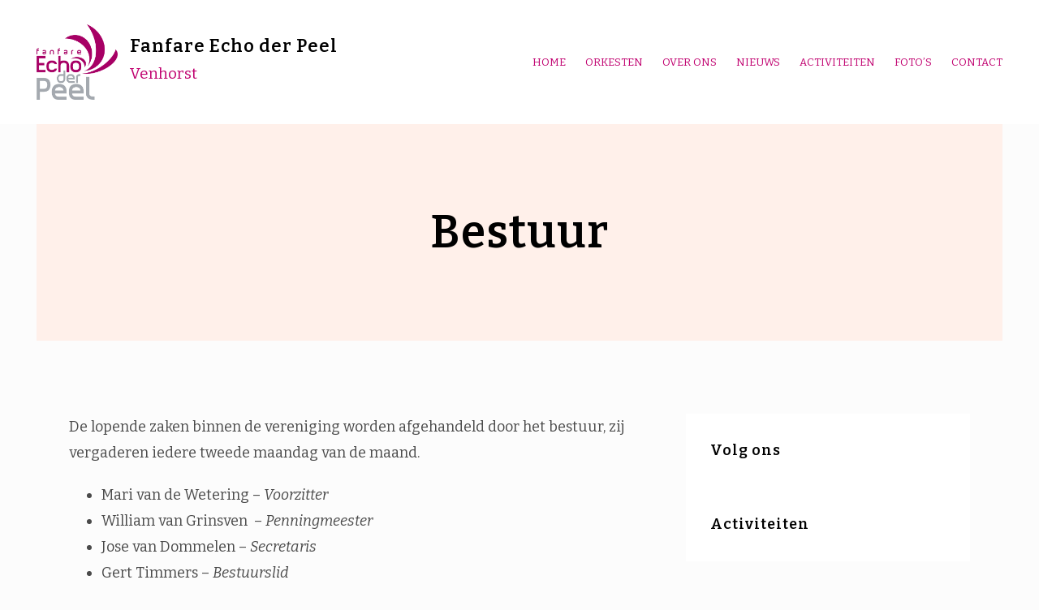

--- FILE ---
content_type: text/html; charset=UTF-8
request_url: http://www.echoderpeel.nl/over-ons/bestuur/
body_size: 6655
content:
<!DOCTYPE html>
<html lang="nl">
<head>
<meta charset="UTF-8">
<meta name="viewport" content="width=device-width, initial-scale=1">
<link rel="profile" href="http://gmpg.org/xfn/11">

<title>Bestuur &#8211; Fanfare Echo der Peel</title>
<link rel='dns-prefetch' href='//s0.wp.com' />
<link rel='dns-prefetch' href='//fonts.googleapis.com' />
<link rel='dns-prefetch' href='//s.w.org' />
<link rel="alternate" type="application/rss+xml" title="Fanfare Echo der Peel &raquo; Feed" href="http://www.echoderpeel.nl/feed/" />
<link rel="alternate" type="application/rss+xml" title="Fanfare Echo der Peel &raquo; Reactiesfeed" href="http://www.echoderpeel.nl/comments/feed/" />
		<script type="text/javascript">
			window._wpemojiSettings = {"baseUrl":"https:\/\/s.w.org\/images\/core\/emoji\/11\/72x72\/","ext":".png","svgUrl":"https:\/\/s.w.org\/images\/core\/emoji\/11\/svg\/","svgExt":".svg","source":{"concatemoji":"http:\/\/www.echoderpeel.nl\/wp-includes\/js\/wp-emoji-release.min.js?ver=5.0.22"}};
			!function(e,a,t){var n,r,o,i=a.createElement("canvas"),p=i.getContext&&i.getContext("2d");function s(e,t){var a=String.fromCharCode;p.clearRect(0,0,i.width,i.height),p.fillText(a.apply(this,e),0,0);e=i.toDataURL();return p.clearRect(0,0,i.width,i.height),p.fillText(a.apply(this,t),0,0),e===i.toDataURL()}function c(e){var t=a.createElement("script");t.src=e,t.defer=t.type="text/javascript",a.getElementsByTagName("head")[0].appendChild(t)}for(o=Array("flag","emoji"),t.supports={everything:!0,everythingExceptFlag:!0},r=0;r<o.length;r++)t.supports[o[r]]=function(e){if(!p||!p.fillText)return!1;switch(p.textBaseline="top",p.font="600 32px Arial",e){case"flag":return s([55356,56826,55356,56819],[55356,56826,8203,55356,56819])?!1:!s([55356,57332,56128,56423,56128,56418,56128,56421,56128,56430,56128,56423,56128,56447],[55356,57332,8203,56128,56423,8203,56128,56418,8203,56128,56421,8203,56128,56430,8203,56128,56423,8203,56128,56447]);case"emoji":return!s([55358,56760,9792,65039],[55358,56760,8203,9792,65039])}return!1}(o[r]),t.supports.everything=t.supports.everything&&t.supports[o[r]],"flag"!==o[r]&&(t.supports.everythingExceptFlag=t.supports.everythingExceptFlag&&t.supports[o[r]]);t.supports.everythingExceptFlag=t.supports.everythingExceptFlag&&!t.supports.flag,t.DOMReady=!1,t.readyCallback=function(){t.DOMReady=!0},t.supports.everything||(n=function(){t.readyCallback()},a.addEventListener?(a.addEventListener("DOMContentLoaded",n,!1),e.addEventListener("load",n,!1)):(e.attachEvent("onload",n),a.attachEvent("onreadystatechange",function(){"complete"===a.readyState&&t.readyCallback()})),(n=t.source||{}).concatemoji?c(n.concatemoji):n.wpemoji&&n.twemoji&&(c(n.twemoji),c(n.wpemoji)))}(window,document,window._wpemojiSettings);
		</script>
		<style type="text/css">
img.wp-smiley,
img.emoji {
	display: inline !important;
	border: none !important;
	box-shadow: none !important;
	height: 1em !important;
	width: 1em !important;
	margin: 0 .07em !important;
	vertical-align: -0.1em !important;
	background: none !important;
	padding: 0 !important;
}
</style>
<link rel='stylesheet' id='ignis-bootstrap-css'  href='http://www.echoderpeel.nl/wp-content/themes/ignis/css/bootstrap/bootstrap.min.css?ver=1' type='text/css' media='all' />
<link rel='stylesheet' id='wp-block-library-css'  href='http://www.echoderpeel.nl/wp-includes/css/dist/block-library/style.min.css?ver=5.0.22' type='text/css' media='all' />
<link rel='stylesheet' id='sow-social-media-buttons-atom-d28fcdd1ddfb-css'  href='http://www.echoderpeel.nl/wp-content/uploads/siteorigin-widgets/sow-social-media-buttons-atom-d28fcdd1ddfb.css?ver=5.0.22' type='text/css' media='all' />
<link rel='stylesheet' id='ignis-style-css'  href='http://www.echoderpeel.nl/wp-content/themes/ignis/style.css?ver=5.0.22' type='text/css' media='all' />
<style id='ignis-style-inline-css' type='text/css'>
body {font-family:Bitter}
h1, h2, h3, h4, h5, h6, .site-title {font-family:Bitter}
.site-title { font-size:22px; }
.site-description { font-size:19px; }
body { font-size:18px; }
.main-navigation li { font-size:13px; }
.entry-header .entry-title { font-size:22px; }
.header-text h1, .header-text h2, .header-text .entry-title { font-size:56px; }
.widget-area .widget-title { font-size:18px; }
.home .header-text h2 { font-size:90px; }
@media only screen and (max-width: 1199px) {
					.home .header-text h2 { font-size: 56px;}
				}
@media only screen and (max-width: 1199px) {
					.home .header-text h2 { font-size: 36px;}
					.header-text h1, .header-text h2, .header-text .entry-title { font-size: 36px;}
				}
@media only screen and (max-width: 991px) {
					body { font-size: 16px;}
				}
@media only screen and (max-width: 767px) {
					.home .header-text h2 { font-size: 22px;}
					.header-text h1, .header-text h2, .header-text .entry-title { font-size: 22px;}
					.site-title { font-size: 26px;}
				}
@media only screen and (max-width: 400px) {
					.entry-header .entry-title { font-size: 18px;}
				}
.woocommerce a.remove,.main-navigation a:hover,a,a:hover,.color-primary { color:#c0006f}
.woocommerce input.button.alt,.woocommerce input.button.alt:hover,.woocommerce span.onsale,.portfolio-thumbnail::after,.social-navigation a:hover,.post-template-post_nosidebar_featured .ignis-hero-area::after,.jetpack-portfolio-template-post_nosidebar_featured .ignis-hero-area::after,.main-navigation .menu-icon a:hover,.woocommerce div.product form.cart .button,.woocommerce-cart .wc-proceed-to-checkout a.checkout-button,.button,button,input[type="button"],input[type="reset"],input[type="submit"],.woocommerce-cart .wc-proceed-to-checkout a.checkout-button:hover,.woocommerce div.product form.cart .button:hover,.button:hover,button:hover,input[type="button"]:hover,input[type="reset"]:hover,input[type="submit"]:hover { background-color:#c0006f}
.typed-cursor,.typed-element,.portfolio-entry-meta a:hover,.cat-links a:hover,.woocommerce-message::before { color:#c0006f}
.woocommerce-message,.portfolio-entry-meta a:hover,.cat-links a:hover,.portfolio-entry-meta a,.cat-links a { border-color:#c0006f}
.portfolio-entry-meta a,.cat-links a { background-color:#c0006f}
body, .widget-area .widget, .widget-area .widget a, .site-footer, .site-footer a { color:#4a4a4a}
.site-title a,.site-title a:hover { color:#000000}
.site-description { color:#c0006f}
.home .header-text h2 { color:#ffffff}
.header-text p { color:#686d73}
.header-text h1, .header-text h2, .header-text .entry-title { color:#000000}
.main-navigation a { color:#c0006f}
.btn-menu { color:#353535}
#mainnav-mobi { background-color:#353535}
#mainnav-mobi a { color:#ffffff}

</style>
<link rel='stylesheet' id='ignis-fonts-css'  href='https://fonts.googleapis.com/css?family=Bitter%3A400%2C400italic%2C500%2C500italic%2C600%2C600italic%2C700%2C700italic%7CBitter%3A400%2C400italic%2C500%2C500italic%2C600%2C600italic%2C700%2C700italic&#038;subset=latin%2Clatin-ext%2Ccyrillic' type='text/css' media='all' />
<link rel='stylesheet' id='ignis-icons-css'  href='http://www.echoderpeel.nl/wp-content/themes/ignis/icons/css/fontello.css?ver=5.0.22' type='text/css' media='all' />
<link rel='stylesheet' id='esf-fonts-css'  href='http://www.echoderpeel.nl/wp-content/plugins/easy-facebook-likebox/assets/css/esf-custom-fonts.css?ver=5.0.22' type='text/css' media='all' />
<link rel='stylesheet' id='mif_style-css'  href='http://www.echoderpeel.nl/wp-content/plugins/easy-facebook-likebox//my-instagram-feed/assets/css/mif_style.css?ver=5.0.22' type='text/css' media='all' />
<link rel='stylesheet' id='jetpack_css-css'  href='http://www.echoderpeel.nl/wp-content/plugins/jetpack/css/jetpack.css?ver=6.6.5' type='text/css' media='all' />
<script type='text/javascript' src='http://www.echoderpeel.nl/wp-includes/js/jquery/jquery.js?ver=1.12.4'></script>
<script type='text/javascript' src='http://www.echoderpeel.nl/wp-includes/js/jquery/jquery-migrate.min.js?ver=1.4.1'></script>
<script type='text/javascript'>
/* <![CDATA[ */
var mif = {"ajax_url":"http:\/\/www.echoderpeel.nl\/wp-admin\/admin-ajax.php","version":"free"};
/* ]]> */
</script>
<script type='text/javascript' src='http://www.echoderpeel.nl/wp-content/plugins/easy-facebook-likebox//my-instagram-feed/assets/js/mif-custom.js?ver=1'></script>
<link rel='https://api.w.org/' href='http://www.echoderpeel.nl/wp-json/' />
<link rel="EditURI" type="application/rsd+xml" title="RSD" href="http://www.echoderpeel.nl/xmlrpc.php?rsd" />
<link rel="wlwmanifest" type="application/wlwmanifest+xml" href="http://www.echoderpeel.nl/wp-includes/wlwmanifest.xml" /> 
<meta name="generator" content="WordPress 5.0.22" />
<link rel="canonical" href="http://www.echoderpeel.nl/over-ons/bestuur/" />
<link rel='shortlink' href='https://wp.me/P9WaRF-p' />
<link rel="alternate" type="application/json+oembed" href="http://www.echoderpeel.nl/wp-json/oembed/1.0/embed?url=http%3A%2F%2Fwww.echoderpeel.nl%2Fover-ons%2Fbestuur%2F" />
<link rel="alternate" type="text/xml+oembed" href="http://www.echoderpeel.nl/wp-json/oembed/1.0/embed?url=http%3A%2F%2Fwww.echoderpeel.nl%2Fover-ons%2Fbestuur%2F&#038;format=xml" />

<link rel='dns-prefetch' href='//v0.wordpress.com'/>
<style type='text/css'>img#wpstats{display:none}</style><style type="text/css"> .mif_wrap .feed_type_video  .video_icon { background-image:url( http://www.echoderpeel.nl/wp-includes/js/mediaelement/mejs-controls.svg); } .mif_wrap.mif_skin_867 .mif_feeds_holder .mif_grid_layout  { width: calc(92% / 3); } .mif_wrap.mif_skin_867 .mif_feeds_holder .mif_grid_layout { height: 317px; } .mif_wrap.mif_skin_867 .mif_header_main { display: none; } .mif_wrap.mif_skin_867 .mif_posts { display: block; } .mif_wrap.mif_skin_867 .mif_followers { display: block; } .mif_wrap.mif_skin_867 .mif_bio { display: block; } .mif_wrap.mif_skin_867 .mif_follow_btn { display: inline-block; } .mif_wrap.mif_skin_867 .mif_load_feeds { display: inline-block; } .mif_wrap.mif_skin_867 .mif_dp_wrap { display: block; } .mif_wrap.mif_skin_867 .mif_header_main .mif_header_title { font-size: 16px; } .mif_wrap.mif_skin_867 .mif_header_main .mif_posts,.mif_wrap.mif_skin_867 .mif_header_main .mif_followers { font-size: 16px; } .mif_wrap.mif_skin_867 .mif_bio { font-size: 14px; }.mif_wrap.mif_skin_867 .mif_header_main { background-color: #fff; } .mif_wrap.mif_skin_867 .mif_header_main, .mif_wrap.mif_skin_867 .mif_header_main .mif_posts, .mif_wrap.mif_skin_867 .mif_header_main .mif_followers, .mif_wrap.mif_skin_867 .mif_header_main .mif_bio, .mif_wrap.mif_skin_867 .mif_header_main .mif_header_title { color: #000; } .mif_wrap.mif_skin_867 .mif_fulls .icon, .mif_wrap.mif_skin_867 .mif_single:hover .mif_fulls .icon,
                 .mif_wrap.mif_skin_867 .mif_feed_popup .icon{ color: #fff!important; } .mif_wrap.mif_skin_867 .mif_single .mif_overlay, .mif_wrap.mif_skin_867 .mif_single .mif_fulls{ background-color: rgba(0,0,0,0.5); } .mif_wrap.mif_skin_867 .mif_single { margin-top: 5px; } .mif_wrap.mif_skin_867 .mif_single { margin-bottom: 5px; } .mif_wrap.mif_skin_867 .mif_single { margin-left: 5px; } .mif_wrap.mif_skin_867 .mif_single { margin-right: 5px; } .mif_wrap.mif_skin_867 .mif_fulls .icon { color: #fff; }</style><style type="text/css"> .efbl_feed_wraper.efbl_skin_869 .efbl_header { display: none; } .efbl_feed_wraper.efbl_skin_869 .efbl_header_meta .efbl_header_title { font-size: 16px; } .efbl_feed_wraper.efbl_skin_869  .efbl_likes,  .efbl_feed_wraper.efbl_skin_869  .efbl_story_meta .efbl_story_lnc_holder  .efbl_all_likes_wrap { display: inline-block; } .efbl_feed_wraper.efbl_skin_869  .efbl_shares { display: inline-block; } .efbl_feed_wraper.efbl_skin_869   .efbl_comments { display: inline-block; } .efbl_feed_wraper.efbl_skin_869 .mif_follow_btn { display: none; } .efbl_feed_wraper.efbl_skin_869 .efbl_fb_story#efblcf .efbl_story_text { display: block; } .efbl_feed_wraper.efbl_skin_869 .efbl_header .mif_header_title { font-size: 16px; } .efbl_feed_wraper.efbl_skin_869 .efbl_header .mif_posts,.efbl_feed_wraper.efbl_skin_869 .efbl_header .mif_followers { font-size: 16px; }.efbl_feed_wraper.efbl_skin_869 .efbl_header { background-color: transparent; } .efbl_feed_wraper.efbl_skin_869 .efbl_header, .efbl_feed_wraper.efbl_skin_869 .efbl_header .mif_posts, .efbl_feed_wraper.efbl_skin_869 .efbl_header .mif_followers, .efbl_feed_wraper.efbl_skin_869 .efbl_header .mif_bio, .efbl_feed_wraper.efbl_skin_869 .efbl_header .mif_header_title { color: #000; } .efbl_feed_wraper.efbl_skin_869 .efbl_read_more_link a { color: #000; } .efbl_feed_wraper.efbl_skin_869 .efbl_fb_story { background-color: transparent !important; } .efbl_feed_wraper.efbl_skin_869 .efbl_fb_story#efblcf { padding-top: 0px; } .efbl_feed_wraper.efbl_skin_869 .efbl_fb_story#efblcf {padding-bottom: 0px; } .efbl_feed_wraper.efbl_skin_869 .efbl_fb_story#efblcf { padding-left: 0px; } .efbl_feed_wraper.efbl_skin_869 .efbl_fb_story#efblcf {padding-right: 0px; } .efbl_feed_wraper.efbl_skin_869 .efbl_fb_story#efblcf { margin-top: 0px; } .efbl_feed_wraper.efbl_skin_869 .efbl_fb_story#efblcf { margin-bottom: 20px; } .efbl_feed_wraper.efbl_skin_869 .efbl_fb_story#efblcf { margin-left: 0px; } .efbl_feed_wraper.efbl_skin_869 .efbl_fb_story#efblcf {margin-right: 0px; } .efbl_feed_wraper.efbl_skin_870 .efbl_header { display: none; } .efbl_feed_wraper.efbl_skin_870 .efbl_header_meta .efbl_header_title { font-size: 16px; } .efbl_feed_wraper.efbl_skin_870  .efbl_likes,  .efbl_feed_wraper.efbl_skin_870  .efbl_story_meta .efbl_story_lnc_holder  .efbl_all_likes_wrap { display: inline-block; } .efbl_feed_wraper.efbl_skin_870  .efbl_shares { display: inline-block; } .efbl_feed_wraper.efbl_skin_870   .efbl_comments { display: inline-block; } .efbl_feed_wraper.efbl_skin_870 .mif_follow_btn { display: none; } .efbl_feed_wraper.efbl_skin_870 .efbl_fb_story#efblcf .efbl_story_text { display: block; } .efbl_feed_wraper.efbl_skin_870 .efbl_header .mif_header_title { font-size: 16px; } .efbl_feed_wraper.efbl_skin_870 .efbl_header .mif_posts,.efbl_feed_wraper.efbl_skin_870 .efbl_header .mif_followers { font-size: 16px; }.efbl_feed_wraper.efbl_skin_870 .efbl_header { background-color: transparent; } .efbl_feed_wraper.efbl_skin_870 .efbl_header, .efbl_feed_wraper.efbl_skin_870 .efbl_header .mif_posts, .efbl_feed_wraper.efbl_skin_870 .efbl_header .mif_followers, .efbl_feed_wraper.efbl_skin_870 .efbl_header .mif_bio, .efbl_feed_wraper.efbl_skin_870 .efbl_header .mif_header_title { color: #000; } .efbl_feed_wraper.efbl_skin_870 .efbl_read_more_link a { color: #000; } .efbl_feed_wraper.efbl_skin_870 .efbl_fb_story { background-color: transparent !important; } .efbl_feed_wraper.efbl_skin_870 .efbl_fb_story#efblcf { padding-top: 0px; } .efbl_feed_wraper.efbl_skin_870 .efbl_fb_story#efblcf {padding-bottom: 0px; } .efbl_feed_wraper.efbl_skin_870 .efbl_fb_story#efblcf { padding-left: 0px; } .efbl_feed_wraper.efbl_skin_870 .efbl_fb_story#efblcf {padding-right: 0px; } .efbl_feed_wraper.efbl_skin_870 .efbl_fb_story#efblcf { margin-top: 0px; } .efbl_feed_wraper.efbl_skin_870 .efbl_fb_story#efblcf { margin-bottom: 20px; } .efbl_feed_wraper.efbl_skin_870 .efbl_fb_story#efblcf { margin-left: 0px; } .efbl_feed_wraper.efbl_skin_870 .efbl_fb_story#efblcf {margin-right: 0px; } .efbl_feed_wraper.efbl_skin_871 .efbl_header { display: none; } .efbl_feed_wraper.efbl_skin_871 .efbl_header_meta .efbl_header_title { font-size: 16px; } .efbl_feed_wraper.efbl_skin_871  .efbl_likes,  .efbl_feed_wraper.efbl_skin_871  .efbl_story_meta .efbl_story_lnc_holder  .efbl_all_likes_wrap { display: inline-block; } .efbl_feed_wraper.efbl_skin_871  .efbl_shares { display: inline-block; } .efbl_feed_wraper.efbl_skin_871   .efbl_comments { display: inline-block; } .efbl_feed_wraper.efbl_skin_871 .mif_follow_btn { display: none; } .efbl_feed_wraper.efbl_skin_871 .efbl_fb_story#efblcf .efbl_story_text { display: block; } .efbl_feed_wraper.efbl_skin_871 .efbl_header .mif_header_title { font-size: 16px; } .efbl_feed_wraper.efbl_skin_871 .efbl_header .mif_posts,.efbl_feed_wraper.efbl_skin_871 .efbl_header .mif_followers { font-size: 16px; }.efbl_feed_wraper.efbl_skin_871 .efbl_header { background-color: transparent; } .efbl_feed_wraper.efbl_skin_871 .efbl_header, .efbl_feed_wraper.efbl_skin_871 .efbl_header .mif_posts, .efbl_feed_wraper.efbl_skin_871 .efbl_header .mif_followers, .efbl_feed_wraper.efbl_skin_871 .efbl_header .mif_bio, .efbl_feed_wraper.efbl_skin_871 .efbl_header .mif_header_title { color: #000; } .efbl_feed_wraper.efbl_skin_871 .efbl_read_more_link a { color: #000; } .efbl_feed_wraper.efbl_skin_871 .efbl_fb_story { background-color: transparent !important; } .efbl_feed_wraper.efbl_skin_871 .efbl_fb_story#efblcf { padding-top: 0px; } .efbl_feed_wraper.efbl_skin_871 .efbl_fb_story#efblcf {padding-bottom: 0px; } .efbl_feed_wraper.efbl_skin_871 .efbl_fb_story#efblcf { padding-left: 0px; } .efbl_feed_wraper.efbl_skin_871 .efbl_fb_story#efblcf {padding-right: 0px; } .efbl_feed_wraper.efbl_skin_871 .efbl_fb_story#efblcf { margin-top: 0px; } .efbl_feed_wraper.efbl_skin_871 .efbl_fb_story#efblcf { margin-bottom: 20px; } .efbl_feed_wraper.efbl_skin_871 .efbl_fb_story#efblcf { margin-left: 0px; } .efbl_feed_wraper.efbl_skin_871 .efbl_fb_story#efblcf {margin-right: 0px; }</style><style type="text/css" id="custom-background-css">
body.custom-background { background-color: #fcfcfc; }
</style>

<!-- Jetpack Open Graph Tags -->
<meta property="og:type" content="article" />
<meta property="og:title" content="Bestuur" />
<meta property="og:url" content="http://www.echoderpeel.nl/over-ons/bestuur/" />
<meta property="og:description" content="De lopende zaken binnen de vereniging worden afgehandeld door het bestuur, zij vergaderen iedere tweede maandag van de maand. Mari van de Wetering &#8211; Voorzitter William van Grinsven  &#8211; P…" />
<meta property="article:published_time" content="2018-05-07T19:49:30+00:00" />
<meta property="article:modified_time" content="2018-05-22T14:56:41+00:00" />
<meta property="og:site_name" content="Fanfare Echo der Peel" />
<meta property="og:image" content="http://www.echoderpeel.nl/wp-content/uploads/2018/06/cropped-logo-EdP-JPG-bestand.jpg" />
<meta property="og:image:width" content="512" />
<meta property="og:image:height" content="512" />
<meta property="og:locale" content="nl_NL" />
<meta name="twitter:text:title" content="Bestuur" />
<meta name="twitter:image" content="http://www.echoderpeel.nl/wp-content/uploads/2018/06/cropped-logo-EdP-JPG-bestand-270x270.jpg" />
<meta name="twitter:card" content="summary" />

<!-- End Jetpack Open Graph Tags -->
<link rel="icon" href="http://www.echoderpeel.nl/wp-content/uploads/2018/06/cropped-logo-EdP-JPG-bestand-32x32.jpg" sizes="32x32" />
<link rel="icon" href="http://www.echoderpeel.nl/wp-content/uploads/2018/06/cropped-logo-EdP-JPG-bestand-192x192.jpg" sizes="192x192" />
<link rel="apple-touch-icon-precomposed" href="http://www.echoderpeel.nl/wp-content/uploads/2018/06/cropped-logo-EdP-JPG-bestand-180x180.jpg" />
<meta name="msapplication-TileImage" content="http://www.echoderpeel.nl/wp-content/uploads/2018/06/cropped-logo-EdP-JPG-bestand-270x270.jpg" />
</head>

<body class="page-template-default page page-id-25 page-child parent-pageid-20 custom-background wp-custom-logo static-header">
<div id="page" class="site">
	<a class="skip-link screen-reader-text" href="#content">Skip to content</a>

		<header id="masthead" class="site-header clearfix" role="banner">
			<div class="site-branding col-md-4 col-sm-6 col-xs-12">
				<a href="http://www.echoderpeel.nl/" class="custom-logo-link" rel="home" itemprop="url"><img width="730" height="681" src="http://www.echoderpeel.nl/wp-content/uploads/2018/05/EDP-logo-CMYK.png" class="custom-logo" alt="Fanfare Echo der Peel" itemprop="logo" srcset="http://www.echoderpeel.nl/wp-content/uploads/2018/05/EDP-logo-CMYK.png 730w, http://www.echoderpeel.nl/wp-content/uploads/2018/05/EDP-logo-CMYK-300x280.png 300w, http://www.echoderpeel.nl/wp-content/uploads/2018/05/EDP-logo-CMYK-720x672.png 720w" sizes="(max-width: 730px) 100vw, 730px" /></a>				<div class="branding-inner">
									<p class="site-title"><a href="http://www.echoderpeel.nl/" rel="home">Fanfare Echo der Peel</a></p>
									<p class="site-description">Venhorst</p>
								</div>
			</div><!-- .site-branding -->
			<div class="btn-menu col-md-8 col-sm-6 col-xs-12"><i class="icon-menu"></i></div>
			<nav id="site-navigation" class="main-navigation col-md-8" role="navigation">
				<div class="menu-hoofdmenu-container"><ul id="primary-menu" class="menu"><li id="menu-item-186" class="menu-item menu-item-type-post_type menu-item-object-page menu-item-home menu-item-186"><a href="http://www.echoderpeel.nl/">Home</a></li>
<li id="menu-item-150" class="menu-item menu-item-type-post_type menu-item-object-page menu-item-has-children menu-item-150"><a href="http://www.echoderpeel.nl/orkesten/">Orkesten</a>
<ul class="sub-menu">
	<li id="menu-item-143" class="menu-item menu-item-type-post_type menu-item-object-page menu-item-143"><a href="http://www.echoderpeel.nl/orkesten/fanfare-orkest/">Fanfare orkest</a></li>
	<li id="menu-item-142" class="menu-item menu-item-type-post_type menu-item-object-page menu-item-142"><a href="http://www.echoderpeel.nl/orkesten/slagwerkgroep/">Slagwerkgroep</a></li>
</ul>
</li>
<li id="menu-item-140" class="menu-item menu-item-type-post_type menu-item-object-page current-page-ancestor current-menu-ancestor current-menu-parent current-page-parent current_page_parent current_page_ancestor menu-item-has-children menu-item-140"><a href="http://www.echoderpeel.nl/over-ons/">Over Ons</a>
<ul class="sub-menu">
	<li id="menu-item-149" class="menu-item menu-item-type-post_type menu-item-object-page menu-item-149"><a href="http://www.echoderpeel.nl/over-ons/opleidingen/">Opleidingen</a></li>
	<li id="menu-item-148" class="menu-item menu-item-type-post_type menu-item-object-page current-menu-item page_item page-item-25 current_page_item menu-item-148"><a href="http://www.echoderpeel.nl/over-ons/bestuur/">Bestuur</a></li>
	<li id="menu-item-147" class="menu-item menu-item-type-post_type menu-item-object-page menu-item-147"><a href="http://www.echoderpeel.nl/over-ons/commissies/">Commissies</a></li>
	<li id="menu-item-146" class="menu-item menu-item-type-post_type menu-item-object-page menu-item-146"><a href="http://www.echoderpeel.nl/over-ons/historie/">Historie</a></li>
</ul>
</li>
<li id="menu-item-138" class="menu-item menu-item-type-post_type menu-item-object-page menu-item-138"><a href="http://www.echoderpeel.nl/nieuws/">Nieuws</a></li>
<li id="menu-item-136" class="menu-item menu-item-type-post_type menu-item-object-page menu-item-136"><a href="http://www.echoderpeel.nl/events/">Activiteiten</a></li>
<li id="menu-item-491" class="menu-item menu-item-type-post_type menu-item-object-page menu-item-491"><a href="http://www.echoderpeel.nl/fotos/">Foto&#8217;s</a></li>
<li id="menu-item-139" class="menu-item menu-item-type-post_type menu-item-object-page menu-item-has-children menu-item-139"><a href="http://www.echoderpeel.nl/contact/">Contact</a>
<ul class="sub-menu">
	<li id="menu-item-145" class="menu-item menu-item-type-post_type menu-item-object-page menu-item-145"><a href="http://www.echoderpeel.nl/contact/secretariaat/">Secretariaat</a></li>
	<li id="menu-item-244" class="menu-item menu-item-type-post_type menu-item-object-page menu-item-244"><a href="http://www.echoderpeel.nl/contact/mfc-de-horst-venhorst/">MFC De Horst Venhorst</a></li>
	<li id="menu-item-144" class="menu-item menu-item-type-post_type menu-item-object-page menu-item-144"><a href="http://www.echoderpeel.nl/contact/jubilaris-aanmelden/">Jubilaris aanmelden</a></li>
</ul>
</li>
</ul></div>				<div class="btn-close-menu">&times;</div>
			</nav><!-- #site-navigation -->
	</header><!-- #masthead -->
	
	
	<div class="ignis-hero-area ">
				<div class="header-text clearfix">
					<h1 class="entry-title">Bestuur</h1>
				</div>
	</div>
	
	<div id="content" class="site-content clearfix">
		<div class="container">
	<div id="primary" class="content-area col-md-8">
		<main id="main" class="site-main" role="main">

			
<article id="post-25" class="post-25 page type-page status-publish hentry clearfix">

	<div class="entry-content">
		<p>De lopende zaken binnen de vereniging worden afgehandeld door het bestuur, zij vergaderen iedere tweede maandag van de maand.</p>
<ul>
<li>Mari van de Wetering &#8211; <em>Voorzitter</em></li>
<li>William van Grinsven  &#8211; <em>Penningmeester</em></li>
<li>Jose van Dommelen &#8211; <em>Secretaris</em></li>
<li>Gert Timmers &#8211; <em>Bestuurslid</em></li>
<li>Vacature</li>
</ul>
	</div><!-- .entry-content -->

	</article><!-- #post-## -->

		</main><!-- #main -->
	</div><!-- #primary -->


<aside id="secondary" class="widget-area col-md-4" role="complementary">
	<section id="sow-social-media-buttons-2" class="widget widget_sow-social-media-buttons"><div class="so-widget-sow-social-media-buttons so-widget-sow-social-media-buttons-atom-ffcbf8545359">
<h4 class="widget-title">Volg ons</h4>
<div class="social-media-button-container">
	
		<a class="ow-button-hover sow-social-media-button-facebook-0 sow-social-media-button" title="Fanfare Echo der Peel" aria-label="Fanfare Echo der Peel" target="_blank" rel="noopener noreferrer" href="https://www.facebook.com/FanfareEDP/?ref=settings" >
			<span>
								<span class="sow-icon-fontawesome sow-fab" data-sow-icon="&#xf39e;"
		 ></span>							</span>
		</a>
	
		<a class="ow-button-hover sow-social-media-button-facebook-1 sow-social-media-button" title="Venhorst Klinkt" aria-label="Venhorst Klinkt" target="_blank" rel="noopener noreferrer" href="https://www.facebook.com/VenhorstKlinkt/" >
			<span>
								<span class="sow-icon-fontawesome sow-fab" data-sow-icon="&#xf39e;"
		 ></span>							</span>
		</a>
	</div>
</div></section><section id="chronosly_widget-2" class="widget widget_chronosly_widget"><h4 class="widget-title">Activiteiten</h4><link rel='stylesheet' id='chronosly_default-css'  href='http://www.echoderpeel.nl/wp-content/plugins/chronosly-templates/css/default.css?ver=5.0.22' type='text/css' media='all' />
<script type='text/javascript' src='https://stats.wp.com/e-202604.js' async='async' defer='defer'></script>
<script type='text/javascript'>
	_stq = window._stq || [];
	_stq.push([ 'view', {v:'ext',j:'1:6.6.5',blog:'146851815',post:'25',tz:'1',srv:'www.echoderpeel.nl'} ]);
	_stq.push([ 'clickTrackerInit', '146851815', '25' ]);
</script>


--- FILE ---
content_type: text/css; charset=UTF-8
request_url: http://www.echoderpeel.nl/wp-content/themes/ignis/style.css?ver=5.0.22
body_size: 7150
content:
/*
Theme Name: Ignis
Theme URI: https://athemes.com/theme/ignis/
Author: aThemes.com
Author URI: https://athemes.com
Description: Ignis is a modern portfolio theme that features a custom home page template for displaying your projects, color and font options, multiple blog layouts and much more. In order to use the portfolio feature in Ignis, you need to have Jetpack installed.
Version: 1.0.5
License: GNU General Public License v3
License URI: LICENSE
Text Domain: ignis
Tags: portfolio, blog, two-columns, right-sidebar, custom-colors, full-width-template, custom-background, custom-header, custom-menu, custom-logo, featured-images, sticky-post, theme-options, threaded-comments, translation-ready

This theme, like WordPress, is licensed under the GPL.
Use it to make something cool, have fun, and share what you've learned with others.

Ignis is based on Underscores http://underscores.me/, (C) 2012-2016 Automattic, Inc.
Underscores is distributed under the terms of the GNU GPL v2 or later.
*/

/*--------------------------------------------------------------
# General
--------------------------------------------------------------*/
body {
	font-family: 'Nunito', sans-serif;
	font-size: 18px;
	color: #4a4a4a;
	word-wrap: break-word;
	line-height: 1.8;
	font-weight: 400;
	background-color: #fff;
	text-rendering: optimizeLegibility;
	-webkit-font-smoothing: antialiased;
}

h1,
h2,
h3,
h4,
h5,
h6,
.site-title {
	color: #000;
	font-family: 'Poppins', sans-serif;
	margin-top: 20px;
	margin-bottom: 20px;
	line-height: 1.2;
	font-weight: 600;
	letter-spacing: 1px;
}
a {
	transition: color 0.3s;
}
a,
a:hover {
	color: #ff6b7e;
}
.bigtext {
	font-size: 24px;
	font-weight: 600;
	line-height: 1.5;
}
.color-primary {
	color: #ff6b7e;
}
table {
	width: 100%;
	margin-bottom: 20px;
	border: 2px solid #dde2e6;
}
table > thead > tr > th,
table > tbody > tr > th,
table > tfoot > tr > th,
table > thead > tr > td,
table > tbody > tr > td,
table > tfoot > tr > td {
	padding: 10px;
	line-height: 1.42857143;
	vertical-align: top;
}
table > thead > tr > th,
table > tbody > tr > th,
table > tfoot > tr > th,
table > thead > tr > td,
table > tbody > tr > td,
table > tfoot > tr > td {
	border: 2px solid #dde2e6;
}
/*--------------------------------------------------------------
# Forms
--------------------------------------------------------------*/
.woocommerce div.product form.cart .button,
.woocommerce-cart .wc-proceed-to-checkout a.checkout-button,
.button,
.woocommerce input.button.alt,
button,
input[type="button"],
input[type="reset"],
input[type="submit"] {
	border: 0;
	background-color: #ff6b7e;
	color: #fff;
	line-height: 1;
	padding: 15px 25px;
	font-style: italic;
	display: inline-block;
	font-size: 18px;
	transition: all 0.4s;
}
.woocommerce-cart .wc-proceed-to-checkout a.checkout-button:hover,
.woocommerce div.product form.cart .button:hover,
.woocommerce input.button.alt:hover,
.button:hover,
button:hover,
input[type="button"]:hover,
input[type="reset"]:hover,
input[type="submit"]:hover {
	opacity: 0.8;
	text-decoration: none;
	background-color: #ff6b7e;
}
.button:focus,
button:focus,
input[type="button"]:focus,
input[type="reset"]:focus,
input[type="submit"]:focus,
button:active,
input[type="button"]:active,
input[type="reset"]:active,
input[type="submit"]:active {
	border-color: #aaa #bbb #bbb;
}

input[type="text"],
input[type="email"],
input[type="url"],
input[type="password"],
input[type="search"],
input[type="number"],
input[type="tel"],
input[type="range"],
input[type="date"],
input[type="month"],
input[type="week"],
input[type="time"],
input[type="datetime"],
input[type="datetime-local"],
input[type="color"],
textarea,
select,
.select2-container--default .select2-selection--single {
    color: #4a4a4a;
    border: 2px solid #dde2e6;
    padding: 7px;
    border-radius: 0;
}
input[type="search"] {
	margin-bottom: 15px;
}
select {
	border: 2px solid #dde2e6;
}

input[type="text"]:focus,
input[type="email"]:focus,
input[type="url"]:focus,
input[type="password"]:focus,
input[type="search"]:focus,
input[type="number"]:focus,
input[type="tel"]:focus,
input[type="range"]:focus,
input[type="date"]:focus,
input[type="month"]:focus,
input[type="week"]:focus,
input[type="time"]:focus,
input[type="datetime"]:focus,
input[type="datetime-local"]:focus,
input[type="color"]:focus,
textarea:focus {
	color: #111;
}

textarea {
	width: 100%;
}

/*--------------------------------------------------------------
# Navigation
--------------------------------------------------------------*/


/*--------------------------------------------------------------
## Menus
--------------------------------------------------------------*/
.main-navigation {
	display: block;
	text-align: right;
}

.main-navigation ul {
	list-style: none;
	margin: 0;
	padding-left: 0;
	position: relative;
}

.main-navigation li {
	display: inline-block;
	position: relative;
	padding: 20px 10px;
	font-size: 13px;
	text-transform: uppercase;
}
.main-navigation .menu-icon a {
	background-color: #fff0ea;
	width: 40px;
	height: 40px;
	line-height: 40px;
	text-align: center;
	border-radius: 50%;
	transition: all 0.3s;
}
.main-navigation .menu-icon a:hover {
	background-color: #ff6b7e;
	color: #fff;
}
.main-navigation li:last-of-type {
	padding-right: 0;
}
.main-navigation .nav-cart .cart-amount {
	font-size: 11px;
}
.main-navigation a {
	display: block;
	text-decoration: none;
	color: #4a4a4a;
}
.main-navigation a:hover {
	color: #ff6b7e;
}
.main-navigation ul ul {
	float: left;
	position: absolute;
	top: 150%;
	left: -999em;
	z-index: 99999;
	text-align: left;
	padding: 15px;
	background-color: #fff;
	border: 1px solid #dde2e6;
	border-radius: 15px;
	transition: top 0.5s;	
}

.main-navigation ul ul ul {
	left: -999em;
}

.main-navigation ul ul a {
	width: 200px;
}

.main-navigation ul ul li {
	padding: 5px 10px;
	font-size: 12px !important;
}
.main-navigation ul ul li:last-of-type {
	padding-bottom: 0;
}
.main-navigation li:hover > a,
.main-navigation li.focus > a {
}

.main-navigation ul ul :hover > a,
.main-navigation ul ul .focus > a {
}

.main-navigation ul ul a:hover,
.main-navigation ul ul a.focus {
}

.main-navigation ul li:hover > ul,
.main-navigation ul li.focus > ul {
	left: auto;
	top: 100%;
}

.main-navigation ul ul li:hover > ul,
.main-navigation ul ul li.focus > ul {
    top: -15px;
    left: calc( 100% + 15px );
}

.main-navigation .current_page_item > a,
.main-navigation .current-menu-item > a,
.main-navigation .current_page_ancestor > a,
.main-navigation .current-menu-ancestor > a {
}

.header-search-form {
	display: none;
	position: absolute;
	top: 100%;
	right: 0;
	margin-top: 30px;
	z-index: 21;
}
.header-search-form .search-submit {
	display: none;
}
.header-search-form.visible {
	display: block;
}

/* Mobile menu */

.btn-menu {
	display: none;
	text-align: right;
	font-size: 28px;
	color: #000;
	line-height: 1;
	cursor: pointer;
	margin-top: 20px;
	-webkit-transition: all 0.3s ease-out;
	transition: all 0.3s ease-out;
}
.btn-menu .icon-menu {
	cursor: pointer;	
}
.btn-submenu {
	position: relative;
	font-size: 20px;
	text-align: center;
	cursor: pointer;
	padding: 10px;
	margin-left: 10px;
}
.btn-submenu:before {
	content: "+";
	color: #fff;
}
.btn-submenu.active:before {
	content: "-"
}
.btn-close-menu {
	display: none;
}
#mainnav-mobi .btn-close-menu {
	display: block;
	position: fixed;
	top: 15px;
	right: 30px;
	color: #fff;
	font-size: 32px;
	font-weight: 800;
	cursor: pointer;
}
#mainnav-mobi {
	position: fixed;
    top: 0;
    left: 0;
    width: 100%;
    height: 100%;
    background-color: #202529;
    padding-left: 0;
    padding-right: 0;
    padding-top: 60px;
    overflow-y: auto;
    z-index: 1111;
}
#mainnav-mobi a {
	padding-left: 15px;
	padding-right: 15px;
	width: auto;
	color: #fff;
	display: inline-block;
}
#mainnav-mobi li {
	display: block;
	width: 100%;
	clear: both;
	text-align: center;
	float: none;
	padding-left: 0;
	padding-right: 0;
	font-size: 18px;
}
#mainnav-mobi li a::after,
#mainnav-mobi li a::before {
	display: none;
}
#mainnav-mobi ul {
	float: none;
	text-align: center;
}
#mainnav-mobi ul ul {
	position: relative;
	top: 11px;
	left: 0;
	border-radius: 0;
	border: 0;
	background-color: rgba(0, 0, 0, 0.2);
}
#mainnav-mobi ul ul ul {
    margin-bottom: 15px;
}
#mainnav-mobi .nav-cart,
#mainnav-mobi .header-account,
#mainnav-mobi .header-search {
	width: auto;
	display: inline-block;
	font-size: 13px;
}
#mainnav-mobi .nav-cart a,
#mainnav-mobi .header-account a,
#mainnav-mobi .header-search a {
	display: inline-block;
	font-size: 13px;
	color: #4a4a4a;
	width: 40px;
	height: 40px;
	padding: 0;
	margin: 5px;
}
#mainnav-mobi .header-search-form {
	width: 100%;
	margin-top: 15px;
}
/* Post nav */
.site-main .comment-navigation,
.site-main .posts-navigation,
.site-main .post-navigation {
	margin: 0 0 60px;
	overflow: hidden;
}

.comment-navigation .nav-previous,
.posts-navigation .nav-previous,
.post-navigation .nav-previous {
	float: left;
	width: 49%;
}

.comment-navigation .nav-next,
.posts-navigation .nav-next,
.post-navigation .nav-next {
	float: right;
	text-align: right;
	width: 49%;
}
.post-navigation .nav-links > div {
	background-position: center;
	background-size: cover;
	background-repeat: no-repeat;
	padding: 60px;
	position: relative;
	transition: all 0.5s;
}
.post-navigation .nav-links > div:hover {
	background-position: bottom;
}
.post-navigation .nav-links > div::after {
	content: '';
	position: absolute;
	top: 0;
	left: 0;
	width: 100%;
	height: 100%;
	background-color: rgba(64, 67, 82, 0.6);
}
.post-navigation .nav-links > div a {
	color: #fff;
	position: relative;
	z-index: 11;
}
/*--------------------------------------------------------------
# Accessibility
--------------------------------------------------------------*/
/* Text meant only for screen readers. */
.screen-reader-text {
	clip: rect(1px, 1px, 1px, 1px);
	position: absolute !important;
	height: 1px;
	width: 1px;
	overflow: hidden;
	word-wrap: normal !important; /* Many screen reader and browser combinations announce broken words as they would appear visually. */
}

.screen-reader-text:focus {
	background-color: #f1f1f1;
	border-radius: 3px;
	box-shadow: 0 0 2px 2px rgba(0, 0, 0, 0.6);
	clip: auto !important;
	color: #21759b;
	display: block;
	font-size: 14px;
	font-size: 0.875rem;
	font-weight: bold;
	height: auto;
	left: 5px;
	line-height: normal;
	padding: 15px 23px 14px;
	text-decoration: none;
	top: 5px;
	width: auto;
	z-index: 100000; /* Above WP toolbar. */
}

/* Do not show the outline on the skip link target. */
#content[tabindex="-1"]:focus {
	outline: 0;
}

/*--------------------------------------------------------------
# Alignments
--------------------------------------------------------------*/
.alignleft {
	display: inline;
	float: left;
	margin-right: 1.5em;
}

.alignright {
	display: inline;
	float: right;
	margin-left: 1.5em;
}

.aligncenter {
	clear: both;
	display: block;
	margin-left: auto;
	margin-right: auto;
}


/*--------------------------------------------------------------
# Widgets
--------------------------------------------------------------*/
.widget {
	margin: 0;
	background-color: #fff;
	padding: 15px 30px;
}
.widget,
.widget a {
	color: #4a4a4a;
}
.widget ul {
	padding: 0 0 0 20px;
}
.widget li {
	padding-top: 2px;
	padding-bottom: 2px;
}
.widget .children {
	padding-left: 20px;
}

/* Make sure select elements fit in widgets. */
.widget select {
	max-width: 100%;
}
/* Recent posts */
.widget_recent_entries ul {
	list-style: none;
	padding: 0;
}
/*--------------------------------------------------------------
# Content
--------------------------------------------------------------*/
/*--------------------------------------------------------------
## Posts and pages
--------------------------------------------------------------*/
.sticky {
	display: block;
}
.single .type-jetpack-portfolio,
.hentry {
	margin: 0 0 60px;
	position: relative;
}
.type-jetpack-portfolio {
	background-color: transparent;
}
.single .type-jetpack-portfolio {
	background-color: #fff;
}
.col-md-10.nosidebar {
	margin: 0 auto;
	float: none;
}
p {
	margin-bottom: 20px;
}
.byline,
.updated:not(.published) {
	display: none;
}

.single .byline,
.group-blog .byline {
	display: inline;
}

.page-content,
.entry-content,
.entry-summary {
	margin-bottom: 30px;
}
.page-links {
	clear: both;
	margin: 0 0 1.5em;
}
.entry-title {
	margin-top: 0;
	margin-bottom: 5px;
}
.entry-title a {
	color: #000;
	text-decoration: none;
}
.entry-header {
	margin-bottom: 30px;
}
.error-404.not-found {
	text-align: center;
}
/* Default mode */
.post-content {
	text-align: center;
}
.post-thumbnail {
	margin: 0 0 60px;
}

/* Masonry mode */
.content-area.masonry-fullwidth .hentry,
.content-area.masonry .hentry {
	background-color: transparent;
}
.content-area.masonry-fullwidth .post-thumbnail,
.content-area.masonry .post-thumbnail {
	margin: 0;
}
.content-area.masonry-fullwidth .post-content,
.content-area.masonry .post-content {
	padding: 30px;
}
/* Masonry full width */
.content-area.masonry-fullwidth {
	width: 100%;
}
.content-area.masonry-fullwidth .post-content {
	background-color: #fff;
}
.cat-links {
	display: block;
	margin-bottom: 30px;
}
.portfolio-entry-meta a,
.cat-links a {
	background-color: #37c9df;
	border: 1px solid #37c9df;
	display: inline-block;
	padding: 5px;
	line-height: 1;
	color: #fff;
	font-size: 14px;
	transition: all 0.3s;
}
.portfolio-entry-meta a:hover,
.cat-links a:hover {
	border: 1px solid #37c9df;
	color: #37c9df;
	background-color: transparent;
	text-decoration: none;
}
.entry-meta {
	font-size: 14px;
}
.entry-meta,
.entry-meta a {
	color: #b2b5bb;
}
/*--------------------------------------------------------------
## Comments
--------------------------------------------------------------*/
.comments-title {
	margin: 0;
	font-size: 24px;
	padding-bottom: 15px;
	border-bottom: 1px solid #dde2e6;
	background-color: #fff;
	margin-bottom: 45px;
}
.comment-form label {
	display: block;
}
.comments-area ol {
	list-style: none;
}
.comments-area ol {
	padding: 0;
}
.comments-area .children {
	padding-left: 20px;
}
.comments-area .fn {
}
.comment-author .avatar {
	position: absolute;
}
.comment-author .fn,
.comment-metadata {
	margin-left: 80px;
}
.comment-metadata {
	font-size: 12px;
	margin-bottom: 30px;
}
.comment-body {
	padding-bottom: 15px;
	border-bottom: 1px solid #dde2e6;
	background-color: #fff;
	margin-bottom: 30px;
	position: relative;
}
.comment-edit-link {
	margin-left: 5px;
}
.reply {
	position: absolute;
	top: 0;
	right: 0;
}
.comment-reply-link {
	padding: 5px;
	background-color: #fff;
	font-size: 14px;
	color: #000;
	font-weight: 800;
	text-decoration: none;
	-webkit-transition: all 0.4s;
	transition: all 0.4s;	
}
.comment-reply-link {
	text-decoration: none;
}
.comments-area a.url {
	text-decoration: underline;
}
.comment-metadata a,
.comments-area a.url {
	color: #444;
}
.bypostauthor {
}
.comment-respond {
	margin-top: 60px;
}
.comment-form .form-submit {
	margin-top: 30px;
}
.comment-form-author input,
.comment-form-email input,
.comment-form-url input {
	width: 100%;
}
/*--------------------------------------------------------------
# Infinite scroll
--------------------------------------------------------------*/
/* Globally hidden elements when Infinite Scroll is supported and in use. */
.infinite-scroll .posts-navigation, /* Older / Newer Posts Navigation (always hidden) */
.infinite-scroll.neverending .site-footer { /* Theme Footer (when set to scrolling) */
	display: none;
}

/* When Infinite Scroll has reached its end we need to re-display elements that were hidden (via .neverending) before. */
.infinity-end.neverending .site-footer {
	display: block;
}

/*--------------------------------------------------------------
# Media
--------------------------------------------------------------*/
.page-content .wp-smiley,
.entry-content .wp-smiley,
.comment-content .wp-smiley {
	border: none;
	margin-bottom: 0;
	margin-top: 0;
	padding: 0;
}

/* Make sure embeds and iframes fit their containers. */
embed,
iframe,
object {
	max-width: 100%;
}
img {
	max-width: 100%;
	height: auto;
}

/*--------------------------------------------------------------
## Captions
--------------------------------------------------------------*/
.wp-caption {
	margin-bottom: 1.5em;
	max-width: 100%;
}

.wp-caption img[class*="wp-image-"] {
	display: block;
	margin-left: auto;
	margin-right: auto;
}

.wp-caption .wp-caption-text {
	margin: 0.8075em 0;
}

.wp-caption-text {
	text-align: center;
}

/*--------------------------------------------------------------
## Galleries
--------------------------------------------------------------*/
.gallery {
	margin-bottom: 1.5em;
}

.gallery-item {
	display: inline-block;
	text-align: center;
	vertical-align: top;
	width: 100%;
}

.gallery-columns-2 .gallery-item {
	max-width: 50%;
}

.gallery-columns-3 .gallery-item {
	max-width: 33.33%;
}

.gallery-columns-4 .gallery-item {
	max-width: 25%;
}

.gallery-columns-5 .gallery-item {
	max-width: 20%;
}

.gallery-columns-6 .gallery-item {
	max-width: 16.66%;
}

.gallery-columns-7 .gallery-item {
	max-width: 14.28%;
}

.gallery-columns-8 .gallery-item {
	max-width: 12.5%;
}

.gallery-columns-9 .gallery-item {
	max-width: 11.11%;
}

.gallery-caption {
	display: block;
}


/*--------------------------------------------------------------
## Header
--------------------------------------------------------------*/
.custom-logo-link {
	max-width: 40%;
	float: left;
	margin-right: 15px;
	transition: all 0.3s;
}
.custom-logo-link img {
	transition: all 0.4s;
	max-width: 100px;
}
.custom-logo-link + .site-title,
.custom-logo-link + .site-description {
	width: 60%;
	float: left;
	margin-left: 15px;
}
.site-content {
	margin-top: 90px;
	margin-bottom: 90px;
}
.ignis-hero-area {
	background-color: #fff0ea;
	position: relative;
	background-size: cover;
	background-repeat: no-repeat;
	background-attachment: fixed;
	background-position: top;
	z-index: 11;
	margin: 0 45px;
}
.jetpack-portfolio-template-post_nosidebar .post-thumbnail {
	text-align: center;
}
.post-template-post_nosidebar_featured .ignis-hero-area::after,
.jetpack-portfolio-template-post_nosidebar_featured .ignis-hero-area::after {
	background-color: #ff6b7e;
	content: '';
	width: 100%;
	height: 100%;
	position: absolute;
	top: 0;
	left: 0;
	z-index: -1;
	opacity: 0;
	transition: all 0.4s;
}
.post-template-post_nosidebar_featured .ignis-hero-area:hover::after,
.jetpack-portfolio-template-post_nosidebar_featured .ignis-hero-area:hover::after {
	opacity: 1;
}
.media-wrapper {
	position: relative;
}
.media-wrapper::after {
	content: '';
	top: 0;
	left: 0;
	width: 100%;
	height: 100%;
	position: absolute;
	background-color: rgba(0,0,0, 0.6);
}
.site-header {
	background-color: #fff;
	padding: 30px;
	z-index: 19;
}
.site-header,
.site-branding {
	display: -webkit-flex;
	display: -ms-flexbox;
	display: flex;
	-webkit-align-items: center;
	    -ms-flex-align: center;
	        align-items: center;	
}
.site-branding {
	-ms-flex-wrap: wrap;
	    -webkit-flex-wrap: wrap;
	        flex-wrap: wrap;
}
.site-title {
	margin: 0;
	font-size: 36px;
	line-height: 1.1;
}
.site-title a {
	color: #000;
}
.site-title a,
.site-title a:hover {
	text-decoration: none;
}
.site-description {
	margin-top: 5px;
	margin-bottom: 0;
	color: #b2b5bb;
	font-size: 18px;
}
.site-title,
.site-description {
	width: 100%;
}
.site-description:empty {
	margin: 0;
}
/* Header text */
.header-text {
	z-index: 11;
	padding-top: 100px;
	padding-bottom: 100px;
	text-align: center;
}
.home .header-text,
.post-template-post_nosidebar_featured .header-text,
.jetpack-portfolio-template-post_nosidebar_featured .header-text {
	padding-top: 200px;
	padding-bottom: 200px;
}
.header-text h1,
.header-text h2 {
	margin: 0;
	font-size: 56px;
}
.home .header-text h2 {
	color: #fff;
	font-size: 94px;
	line-height: 1;
}
.header-text p {
	margin: 5px 0 0;
	color: #686d73;
    font-size: 18px;
}
.header-buttons {
	margin-top: 30px;
}
/* Header media */
.ignis-hero-area.has-media {
}
.ignis-hero-area.has-media .header-text {
	padding: 0;
	position: absolute;
	width: 100%;
	text-align: center;
}
.home .ignis-hero-area.has-media .header-text {
	text-align: left;
	padding-left: 45px;
	top: 50%;
	transform: translateY(-50%);
}
.wp-custom-header {
	position: relative;
	width: 100%;
}
.wp-custom-header img {
	width: 100%;
}
.wp-custom-header::after {
	content: '';
	background-color: #404352;
	opacity: 0.7;
	position: absolute;
	top: 0;
	left: 0;
	width: 100%;
	height: 100%;
}
.wp-custom-header video {
	display: block;
	height: auto;
	max-width: 100%;
	width: 100%;
}
.wp-custom-header iframe {
	vertical-align: top;
	min-width: 100%;
}
#wp-custom-header-video-button {
    position: absolute;
    top: 0;
    right: 0;
    z-index: 11;
    background: transparent;
    opacity: 0.5;
}
#wp-custom-header-video-button:focus {
	outline: none;
}
#wp-custom-header-video-button:hover {
	opacity: 1;
}
/* Sticky header */
.sticky-header .site-header {
	position: static;
	width: 100%;
	top: 0;
	left: 0;
	z-index: 99 !important;
	transition: all 0.4s;
}
.is-sticky .site-header {
	z-index: 99 !important;
	box-shadow: 0 0 15px 0 rgba(0,0,0,0.1);
	padding: 5px 30px;
}
.is-sticky .custom-logo-link,
.is-sticky .custom-logo-link img {
	max-width: 80px;
}
.admin-bar.sticky-header .site-header,
.admin-bar .is-sticky .site-header {
	top: 32px !important;
}
/*--------------------------------------------------------------
## Portfolio
--------------------------------------------------------------*/
/* Archives */
.tax-jetpack-portfolio-type .site-main,
.post-type-archive-jetpack-portfolio .site-main,
.page-template-template_portfolio .site-main {
	padding: 0;
	background-color: transparent;
}
.tax-jetpack-portfolio-type .hentry,
.post-type-archive-jetpack-portfolio .hentry,
.page-template-template_portfolio .hentry {
	width: 50%;
	float: left;
	padding: 45px;
	margin: 0;
	overflow: hidden;
}
.tax-jetpack-portfolio-type .hentry:first-of-type,
.post-type-archive-jetpack-portfolio .hentry:first-of-type,
.page-template-template_portfolio .hentry:first-of-type {
	margin-top: 0;
}
.tax-jetpack-portfolio-type .hentry:nth-of-type(2n+1),
.post-type-archive-jetpack-portfolio .hentry:nth-of-type(2n+1),
.page-template-template_portfolio .hentry:nth-of-type(2n+1) {
	clear: left;
}
.entry-title {
	font-size: 22px;
}
.tax-jetpack-portfolio-type .hentry .entry-title,
.post-type-archive-jetpack-portfolio .entry-title,
.page-template-template_portfolio .hentry .entry-title {
	margin: 15px 0 0;
}
.portfolio-thumbnail img {
	transition: all 0.4s;
}
.portfolio-thumbnail {
	width: 100%;
	float: left;
	position: relative;
	overflow: hidden;
}
.portfolio-thumbnail::after {
	background-color: #ff6b7e;
	content: '';
	width: 100%;
	height: 100%;
	position: absolute;
	top: 0;
	left: 0;
	transition: 1.5s height 1s;
	z-index: 21;
}
.portfolio-thumbnail::before {
	background-color: rgba(64, 67, 82, 0.6);
	content: '';
	width: 100%;
	height: 100%;
	position: absolute;
	top: 0;
	left: 0;
	opacity: 0;
	z-index: 21;
	transition: opacity 0.5s;
}
.tax-jetpack-portfolio-type .hentry:hover .portfolio-thumbnail::before,
.post-type-archive-jetpack-portfolio .hentry:hover .portfolio-thumbnail::before,
.page-template-template_portfolio .hentry:hover .portfolio-thumbnail::before {
	opacity: 1;
}
.tax-jetpack-portfolio-type .hentry:hover .portfolio-thumbnail img,
.post-type-archive-jetpack-portfolio .hentry:hover .portfolio-thumbnail img,
.page-template-template_portfolio .hentry:hover .portfolio-thumbnail img {
	-webkit-transform: scale(1.1);
	    -ms-transform: scale(1.1);
	        transform: scale(1.1);
}
.project-visible .portfolio-thumbnail::after {
	height: 0;
}
.portfolio-content {
	position: absolute;
	bottom: 0;
	left: 45px;
	width: 60%;
	float: left;
	padding: 30px;
	transition: 0.5s all 0.5s;
	opacity: 0;
	z-index: 31;
}
.portfolio-content .entry-title a {
	color: #fff;
}
.tax-jetpack-portfolio-type .hentry:hover .portfolio-content,
.post-type-archive-jetpack-portfolio .hentry:hover .portfolio-content,
.page-template-template_portfolio .hentry:hover .portfolio-content {
	opacity: 1;
	bottom: 45px;
}
.portfolio-content .entry-header {
	margin-bottom: 0;
}
.post-read-more {
	color: #b2b5bb;
}
.post-read-more {
	text-decoration: underline;
	display: block;
}

/*--------------------------------------------------------------
## Footer
--------------------------------------------------------------*/
.site-footer {
	padding: 60px 30px;
	text-align: center;
}
.site-footer,
.site-footer a {
	color: #4a4a4a;
}

/*--------------------------------------------------------------
## Animations
--------------------------------------------------------------*/
.wow {
	visibility: hidden;
}
.animated {
  -webkit-animation-duration: 1s;
          animation-duration: 1s;
  -webkit-animation-fill-mode: both;
          animation-fill-mode: both;
}
.animated.infinite {
  -webkit-animation-iteration-count: infinite;
          animation-iteration-count: infinite;
}
@-webkit-keyframes fadeInUp {
  from {
    opacity: 0;
    -webkit-transform: translate3d(0, 100%, 0);
            transform: translate3d(0, 100%, 0);
  }

  to {
    opacity: 1;
    -webkit-transform: none;
            transform: none;
  }
}
@keyframes fadeInUp {
  from {
    opacity: 0;
    -webkit-transform: translate3d(0, 100%, 0);
            transform: translate3d(0, 100%, 0);
  }

  to {
    opacity: 1;
    -webkit-transform: none;
            transform: none;
  }
}

.fadeInUp {
  -webkit-animation-name: fadeInUp;
          animation-name: fadeInUp;
}
/* Typed */
.typed-element {
	font-style: italic;
	position: relative;
	color: #37c9df;
	font-family: "Times New Roman", Times, serif;
}
.typed-strings {
	display: none;
}
.typed-cursor{
	color: #37c9df;
    opacity: 1;
    font-weight: 100;
    margin-left: 15px;
    font-size: 80%;
    -webkit-animation: blink 0.7s infinite;
    -moz-animation: blink 0.7s infinite;
    animation: blink 0.7s infinite;
}
@keyframes blink{
    0% { opacity:1; }
    50% { opacity:0; }
    100% { opacity:1; }
}
@-webkit-keyframes blink{
    0% { opacity:1; }
    50% { opacity:0; }
    100% { opacity:1; }
}
@-moz-keyframes blink{
    0% { opacity:1; }
    50% { opacity:0; }
    100% { opacity:1; }
}

/*--------------------------------------------------------------
## Social
--------------------------------------------------------------*/
.social-navigation {
	padding: 0;
	text-align: center;
	margin-bottom: 60px;
}
.social-navigation ul {
	list-style: none;
	padding: 0;
	margin: 0;
}
.social-navigation li {
	display: inline-block;
	background-color: #fff0ea;
	font-size: 22px;
	border-radius: 50%;
	margin: 5px;
}
.social-navigation a {
    text-decoration: none;
    color: #4a4a4a;
    display: block;
    border-radius: 50%;
    width: 50px;
    height: 50px;
    line-height: 50px;
}
.social-navigation a:hover {
	background-color: #ff6b7e;
	color: #fff;
}
.social-navigation a:before {
	font-family: Fontello;
}
.social-navigation a[href*="twitter.com"]::before {
	content: '\e80b';
}
.social-navigation a[href*="facebook.com"]::before {
	content: '\e811';
}
.social-navigation a[href*="plus.google.com"]::before {
	content: '\e800';
}
.social-navigation a[href*="google.com/+"]::before {
	content: '\e800';
}
.social-navigation a[href*="dribbble.com"]::before {
	content: '\e806';
}
.social-navigation a[href*="pinterest.com"]::before {
	content: '\e802';
}
.social-navigation a[href*="youtube.com"]::before {
	content: '\e80c';
}
.social-navigation a[href*="flickr.com"]::before {
	content: '\e807';
}
.social-navigation a[href*="vimeo.com"]::before {
	content: '\e80d';
}
.social-navigation a[href*="instagram.com"]::before {
	content: '\e817';
}
.social-navigation a[href*="linkedin.com"]::before {
	content: '\e809';
}
.social-navigation a[href*="foursquare.com"]::before {
	content: '\f180';
}
.social-navigation a[href*="tumblr.com"]::before {
	content: '\e814';
}
.social-navigation a[href*="behance.net"]::before {
	content: '\f1b4';
}
.social-navigation a[href*="deviantart.com"]::before {
	content: '\f1bd';
}
.social-navigation a[href*="soundcloud.com"]::before {
	content: '\e813';
}
.social-navigation a[href*="spotify.com"]::before {
	content: '\e804';
}
.social-navigation a[href*="weibo.com"]::before {
	content: '\e808';
}
.social-navigation a[href*="xing.com"]::before {
	content: '\e80e';
}
.social-navigation a[href*="trello.com"]::before {
	content: '\f181';
}
.social-navigation a[href*="github.com"]::before {
	content: '\e812';
}
.social-navigation a[href*="mailto:"]::before {
	content: '\e80f';
}
/*--------------------------------------------------------------
## Woocommerce
--------------------------------------------------------------*/
.woocommerce div.product p.price,
 .woocommerce div.product span.price,
.woocommerce ul.products li.product .price {
	color: #000;
	letter-spacing: 1px;
}
.woocommerce ul.products li.product {
	text-align: center;
}
.woocommerce ul.products li.product,
.woocommerce-page ul.products li.product {
	width: 30.8%;
}
.woocommerce-account .content-area,
.woocommerce-checkout .content-area,
.woocommerce-cart .content-area {
	width: 83.33333333%;
	margin: 0 auto;
	float: none;
}
.woocommerce-account .widget-area,
.woocommerce-checkout .widget-area,
.woocommerce-cart .widget-area {
	display: none;
}
.woocommerce .woocommerce-cart-form table.shop_table {
	text-align: center;
}
.woocommerce-message::before,
.woocommerce-message {
	border-color: #37c9df;
}
.woocommerce-cart .cart-collaterals .cart_totals table,
.woocommerce table.shop_table {
	border-collapse: collapse;
	border-width: 2px;
}
.woocommerce table.shop_table td,
.woocommerce table.shop_table th {
	padding: 20px 25px;
}
.woocommerce-cart table.cart img {
	width: auto;
	max-width: 60px;
}
.woocommerce form .form-row label.inline {
	margin-left: 5px;
}
.woocommerce a.remove {
	color: #ff6b7e;
	margin: 0 auto;
}
.woocommerce a.remove:hover {
	background-color: #ff6b7e;
}
.woocommerce input.button,
.woocommerce input.button:hover {
	background-color: #333;
	color: #fff;
}
.woocommerce-cart table.cart td.actions .coupon .input-text {
	border: 2px solid #dde2e6;
	width: 100% !important;
	max-width: 150px;
}
.woocommerce input.button:disabled {
	color: #fff !important;
}
.woocommerce-tabs h2,
.upsells h2,
.related.products h2,
.cart_totals h2 {
	font-size: 24px;
}
.woocommerce span.onsale {
	background-color: #ff6b7e;
	min-height: 50px;
    min-width: 50px;
    padding: 0;
    line-height: 50px;
}
.select2-container .select2-selection--single {
	height: auto;
}
.select2-container--default .select2-selection--single .select2-selection__arrow {
	height: 46px;
}
.woocommerce form .form-row.woocommerce-invalid .select2-container,
.woocommerce form .form-row.woocommerce-invalid input.input-text,
.woocommerce form .form-row.woocommerce-invalid select {
	border-color: #ffc9c9;
}
.woocommerce form .form-row .required,
.woocommerce form .form-row.woocommerce-invalid label {
	color: #ffc9c9;
}
#add_payment_method #payment, .woocommerce-cart #payment, .woocommerce-checkout #payment {
	background-color: #fff0ea;
}
.woocommerce-checkout #payment div.payment_box {
	background-color: rgba(0, 0, 0, 0.05);
}
.woocommerce-checkout #payment div.payment_box::before {
	border-bottom-color: rgba(0, 0, 0, 0.05);
}
.woocommerce-info {
	border: 0;
	background-color: #fff0ea;
}
.woocommerce-MyAccount-navigation ul {
	list-style: none;
	padding: 0;
}
.woocommerce-MyAccount-navigation li {
	border-bottom: 2px solid #dde2e6;
}
.woocommerce-MyAccount-navigation li {
    border-bottom: 1px solid #dde2e6;
    padding: 8px 0;
}
.woocommerce .products .star-rating {
    margin: 0 auto 15px;
}
.woocommerce .star-rating span {
    color: #ff6b7e;
}
/*--------------------------------------------------------------
## Responsive
--------------------------------------------------------------*/
@media only screen and (max-width: 1199px) {
	.tax-jetpack-portfolio-type .hentry,
	.post-type-archive-jetpack-portfolio .hentry,
	.page-template-template_portfolio .hentry {
		padding: 15px;
	}
	.home .header-text h2 {
		font-size: 62px;
	}
	.portfolio-content {
		padding: 15px;
		left: 15px;
		width: 80%;
	}
	.tax-jetpack-portfolio-type .hentry:hover .portfolio-content, 
	.post-type-archive-jetpack-portfolio .hentry:hover .portfolio-content,
	.page-template-template_portfolio .hentry:hover .portfolio-content {
		bottom: 15px;
	}
	.main-navigation {
		display: none;
	}	
	.mobile-nav,
	.btn-menu {
		display: block;
	}	
}
@media only screen and (max-width: 1024px) {
	.ignis-hero-area.has-media {
		display: block;
	}
	.home .ignis-hero-area.has-media .header-text {
		top: 35%;
		transform: none;
	}
	.ignis-hero-area {
		margin: 0;
	}
	.site-header,
	.site-branding {
		display: block;
	}
}
@media only screen and (max-width: 991px) {
	.site-content {
		margin-top: 30px;
		margin-bottom: 30px;
	}
	.site-footer {
		padding: 30px;
	}
	.social-navigation {
		margin-bottom: 30px;
	}
	.home .ignis-hero-area.has-media .header-text {
		padding-left: 15px;
	}
	.widget {
		padding: 15px 0;
	}
}
@media only screen and (max-width: 767px) {
	.tax-jetpack-portfolio-type .hentry,
	.post-type-archive-jetpack-portfolio .hentry,
	.page-template-template_portfolio .hentry {
		width: 100%;
		padding: 10px 0;
	}
	.comments-area .children {
		padding-left: 10px;
	}	
	.header-text p {
		line-height: 1.1;
	}
	.post-navigation .nav-links > div {
		padding: 15px;
	}
	.site-branding,
	.btn-menu {
		text-align: center;
	}
	.site-header {
		padding: 15px;
	}
	.header-text {
		padding-top: 50px;
		padding-bottom: 50px;
	}
	.woocommerce ul.products li.product, .woocommerce-page ul.products li.product, .woocommerce-page[class*=columns-] ul.products li.product, .woocommerce[class*=columns-] ul.products li.product {
	    width: 48%;
	    float: left;
	    clear: both;
	    margin: 0 0 2.992em;
	}	
}	

@media only screen and (max-width: 400px) {
	..tax-jetpack-portfolio-type .hentry,
	.post-type-archive-jetpack-portfolio .hentry,
	.page-template-template_portfolio .hentry {
		width: 100%;
		padding: 10px 0;
	}
	.portfolio-content {
		left: 0;
	}
	.woocommerce ul.products li.product, .woocommerce-page ul.products li.product, .woocommerce-page[class*=columns-] ul.products li.product, .woocommerce[class*=columns-] ul.products li.product {
		width: 100%;
	}
}	